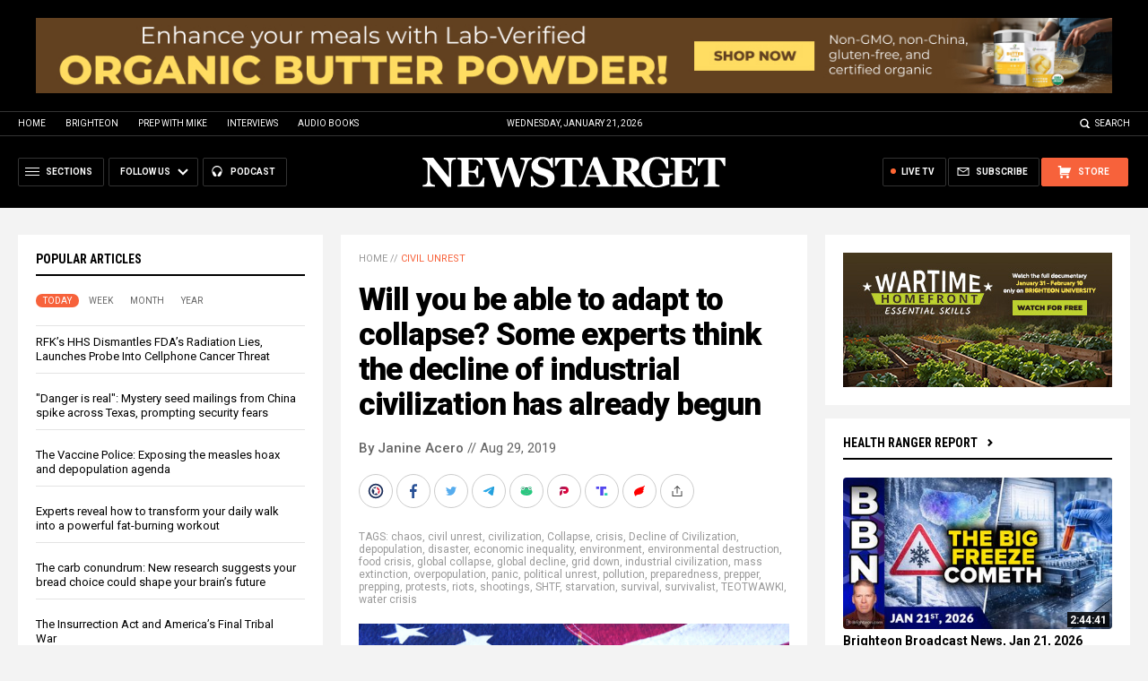

--- FILE ---
content_type: text/html
request_url: https://newstarget.com/2019-08-29-the-decline-of-industrial-civilization-has-already-begun.html
body_size: 16202
content:

<!DOCTYPE HTML PUBLIC "-//W3C//DTD HTML 4.01 Transitional//EN" "//www.w3.org/TR/html4/loose.dtd">
<html lang="en">
<head>
<title>Will you be able to adapt to collapse? Some experts think the decline of industrial civilization has already begun</title>
<meta http-equiv="Content-Type" content="text/html; charset=utf-8">
<meta http-equiv="X-UA-Compatible" content="IE=edge">

<meta name="title" content="Will you be able to adapt to collapse? Some experts think the decline of industrial civilization has already begun" />
<meta name="description" content="Wherever you are in the world, the news is about the same things: protests and riots, environmental crises, civilians that express their frustrations on social media, and governments that couldn&#8217;t care less. At this rate, civil and political unrest will soon uproot the global, industrial civilization. Will you be able to adapt to such drastic changes? (h/t [&hellip;]">
<meta name="keywords" content="chaos,civil unrest,civilization,Collapse,crisis,Decline of Civilization,depopulation,disaster,economic inequality,environment,environmental destruction,food crisis,global collapse,global decline,grid down,industrial civilization,mass extinction,overpopulation,panic,political unrest,pollution,preparedness,prepper,prepping,protests,riots,shootings,SHTF,starvation,survival,survivalist,TEOTWAWKI,water crisis">
<meta name="news_keywords" content="chaos,civil unrest,civilization,Collapse,crisis,Decline of Civilization,depopulation,disaster,economic inequality,environment,environmental destruction,food crisis,global collapse,global decline,grid down,industrial civilization,mass extinction,overpopulation,panic,political unrest,pollution,preparedness,prepper,prepping,protests,riots,shootings,SHTF,starvation,survival,survivalist,TEOTWAWKI,water crisis">

<meta http-equiv="Content-Type" content="text/html; charset=UTF-8" />
<meta id="viewport" name="viewport" content="width=device-width, initial-scale=1.0, shrink-to-fit=yes" />
<meta property="article:published_time" content="2019-08-29 09:23:39"/>
<meta property="og:title" content="Will you be able to adapt to collapse? Some experts think the decline of industrial civilization has already begun" />
<meta property="og:type" content="article" />
<meta property="og:url" content="https://www.newstarget.com/2019-08-29-the-decline-of-industrial-civilization-has-already-begun.html" />
<meta property="og:site_name" content="Newstarget.com" />
<meta property="og:description" content="Wherever you are in the world, the news is about the same things: protests and riots, environmental crises, civilians that express their frustrations on social media, and governments that couldn&#8217;t care less. At this rate, civil and political unrest will soon uproot the global, industrial civilization. Will you be able to adapt to such drastic changes? (h/t [&hellip;]" />
<meta property="og:image" content="https://www.newstarget.com/wp-content/uploads/sites/43/2019/08/Riot-Mob-America-Washington.jpg"/>

<meta name="twitter:card" content="summary_large_image" />
<meta name="twitter:title" content="Will you be able to adapt to collapse? Some experts think the decline of industrial civilization has already begun">
<meta name="twitter:description" content="Wherever you are in the world, the news is about the same things: protests and riots, environmental crises, civilians that express their frustrations on social media, and governments that couldn&#8217;t care less. At this rate, civil and political unrest will soon uproot the global, industrial civilization. Will you be able to adapt to such drastic changes? (h/t [&hellip;]">
<meta name="twitter:url" content="https://www.newstarget.com/2019-08-29-the-decline-of-industrial-civilization-has-already-begun.html" />
<meta name="twitter:image" content="https://www.newstarget.com/wp-content/uploads/sites/43/2019/08/Riot-Mob-America-Washington.jpg">

<!-- ///////////////////////////////////////////////////////////////////////////// -->

<meta name="viewport" content="width=device-width, initial-scale=1.0, maximum-scale=3.0, shrink-to-fit=yes">

<link rel="preconnect" href="https://fonts.googleapis.com">
<link rel="preconnect" href="https://fonts.gstatic.com" crossorigin>
<link href="https://fonts.googleapis.com/css2?family=Martel:wght@300;400;700;900&family=Roboto:wght@300;400;500;700;900&family=Roboto+Condensed:wght@300;400;700&display=swap" rel="stylesheet">

<script src="https://code.jquery.com/jquery-latest.js"></script>
<script async src="https://static.addtoany.com/menu/page.js"></script>

<!-- ///////////////////////////////////////////////////////////////////////////// -->

<link href="wp-content/themes/Newstarget2022/CSS/Main.css" rel="stylesheet" type="text/css">
<script src="wp-content/themes/Newstarget2022/Javascripts/Pageload.js"></script>

<!-- ///////////////////////////////////////////////////////////////////////////// -->

<script 
  type="text/javascript" 
  src="https://comments.brighteon.com/embed.js" 
  data-schnack-target="#comments"
  data-schnack-partial-reply="Reply" 
  defer
>
</script>
<script type="text/javascript">
  const script = document.querySelector('script[data-schnack-target]')
  script.dataset.embedUrl = document.location.pathname
</script>

<link rel="shortcut icon" type="image/x-icon" href="Images/favicon.ico">
<link rel="icon" type="image/x-icon" href="Images/favicon.ico">

<link rel="icon" type="image/png" sizes="16x16" href="Images/favicon-16.png">
<link rel="icon" type="image/png" sizes="32x32" href="Images/favicon-32.png">
<link rel="icon" type="image/png" sizes="48x48" href="Images/favicon-48.png">
<link rel="icon" type="image/png" sizes="192x192" href="Images/favicon-192.png">

<link rel="apple-touch-icon" type="image/png" sizes="167x167" href="Images/AppleTouch-167.png">
<link rel="apple-touch-icon" type="image/png" sizes="180x180" href="Images/AppleTouch-180.png">
<link rel="apple-touch-icon" type="image/png" sizes="192x192" href="Images/AppleTouch-192.png">

<!-- ///////////////////////////////////////////////////////////////////////////// -->

<link rel="manifest" href="NewsTarget.json">
<meta name="application-name" content="NewsTarget">

<meta name="apple-mobile-web-app-capable" content="yes">
<meta name="apple-mobile-web-app-title" content="NewsTarget">
<meta name="apple-mobile-web-app-status-bar-style" content="#002D20">
<meta name="apple-touch-fullscreen" content="yes">
<meta name="mobile-web-app-capable" content="yes">
<meta name="msapplication-TileColor" content="#002D20">

<link rel="apple-touch-startup-image" media="(device-width: 414px) and (device-height: 896px) and (-webkit-device-pixel-ratio: 3)" href="Images/apple-launch-1242x2688.png"> 
<link rel="apple-touch-startup-image" media="(device-width: 414px) and (device-height: 896px) and (-webkit-device-pixel-ratio: 2)" href="Images/apple-launch-828x1792.png"> 
<link rel="apple-touch-startup-image" media="(device-width: 375px) and (device-height: 812px) and (-webkit-device-pixel-ratio: 3)" href="Images/apple-launch-1125x2436.png"> 
<link rel="apple-touch-startup-image" media="(device-width: 414px) and (device-height: 736px) and (-webkit-device-pixel-ratio: 3)" href="Images/apple-launch-1242x2208.png"> 
<link rel="apple-touch-startup-image" media="(device-width: 375px) and (device-height: 667px) and (-webkit-device-pixel-ratio: 2)" href="Images/apple-launch-750x1334.png">  
<link rel="apple-touch-startup-image" media="(device-width: 1024px) and (device-height: 1366px) and (-webkit-device-pixel-ratio: 2)" href="Images/apple-launch-2048x2732.png"> 
<link rel="apple-touch-startup-image" media="(device-width: 834px) and (device-height: 1194px) and (-webkit-device-pixel-ratio: 2)" href="Images/apple-launch-1668x2388.png"> 
<link rel="apple-touch-startup-image" media="(device-width: 834px) and (device-height: 1112px) and (-webkit-device-pixel-ratio: 2)" href="Images/apple-launch-1668x2224.png"> 
<link rel="apple-touch-startup-image" media="(device-width: 768px) and (device-height: 1024px) and (-webkit-device-pixel-ratio: 2)" href="Images/apple-launch-1536x2048.png">
<link href="/ARF/Promos-Site.css" rel="stylesheet" type="text/css">

<script src="/ARF/Promos-Site.js"></script>
<script src="/ARF/Hanna.js"></script>

<!-- <script src="https://www.webseed.com/javascripts/messagebar.js"></script> -->


<!-- <script src="https://www.webseed.com/javascripts/messagebar.js"></script> -->


<!-- ///////////////////////////////////////////////////////////////////////////// -->


<!-- ///////////////////////////////////////////////////////////////////////////// -->

</head>
<body>

<!-- ////////////////////////////////////////////////////////////////////////// -->

<div id="Page">

<!-- ////////////////////////////////////////////////////////////////////////// -->




<div class="Section NoSelect" id="PromoTopFeatured">
<div class="Content">

<div id="PromoTopFeaturedA">

<hr class="Marker" id="Marker9">

</div>

<div id="PromoTopFeaturedB">

<hr class="Marker" id="Marker10">

</div>

</div>
</div>


<!-- ///////////////////////////////////////////////////////// -->


<div id="StickyBar">

<div class="Section NoSelect" id="TopLinks">
<div class="Content">
<div class="Table">

<div class="Col" id="TopLinksLeft">
<a href="/">Home</a>
<a href="//www.brighteon.com" target="_blank">Brighteon</a>
<a href="//www.prepwithmike.com" target="_blank">Prep with Mike</a>
<a href="//signup.naturalnews.com/brighteon-conversations-exclusive-access" target="_blank">Interviews</a>
<a href="//audiobooks.naturalnews.com" target="_blank">Audio Books</a>
</div>

<div class="Col" id="TopLinksCenter"></div>

<div class="Col" id="TopLinksRight">
<a href="javascript: SearchToggle();" id="SearchLink" class="">Search</a>
</div>

</div>
</div>
</div>

<div class="Section" id="SearchBar">
<div class="Content">

<form name="SearchForm" class="SearchForm" method="GET" action="/search.asp">
<div class="SearchTable">
<div class="SearchCol SearchLeft"><input name="query" class="query" type="text" placeholder="What are you searching for?" value=""></div>
<div class="SearchCol SearchClear" title="Clear"></div>
<div class="SearchCol SearchRight" title="Search"></div>
</div>
</form>

</div>
</div>

</div>


<!-- ///////////////////////////////////////////////////////// -->

<div class="Section NoSelect" id="Header">
<div class="Content">
<div class="Table">

<div class="Col" id="HeaderLeft">

<div class="HeaderButtons">
<div class="Button IconMenuBack" id="ButtonBack"></div>
<div class="Button IconMenu" id="ButtonSections"><span>Sections</span></div>
<div class="Nav">
<div class="Button IconArrowDown" id="ButtonFollow"><span>Follow Us</span></div>
<div class="NavMenu">
<div class="SocialLinks"></div>
</div>
</div>
<a href="//www.healthrangerreport.com" target="_blank" class="Button IconPodcast" id="ButtonPodcast"><span>Podcast</span></a>
</div>

</div>

<div class="Col" id="HeaderLogo">
<a href="/"><img src="wp-content/themes/Newstarget2022/Images/Logo-Masthead-White.svg" alt="NewsTarget"></a>
</div>

<div class="Col" id="HeaderRight">

<div class="HeaderButtons">
<a href="//www.healthrangerstore.com/?rfsn=5515150.1f8c65&utm_source=HR_Affiliate&utm_campaign=84057&utm_affiliate=5515150" target="_blank" class="Button IconCart" id="ButtonStore"><span>Store</span></a>
<a href="/subscribe" class="Button IconSubscribe" id="ButtonSubscribe"><span>Subscribe</span></a>
<a href="//www.brighteon.tv/livetv" target="_blank" class="Button IconLive" id="ButtonLiveTV"><span>Live TV</span></a>
</div>

</div>

</div>
</div>
</div>

<!-- ////////////////////////////////////////////////////////////////////////// -->

<div class="Section">
<div class="Content">
<div class="MainTable">

<!-- =================== -->

<div class="MainLeft">
<div class="MainSidebar SidebarLeft">

<div id="Index03">


<div class="Widget">
<div class="ArticleBox" id="PopularHome">
<div class="ArticleBoxTop">
<div class="SectionHead">Popular Articles</div>

<script>
 populararticles = 25;
</script>
<script src="https://alternativenews.com/wppopulararticles/js_newthemes/newstarget.com_day2.js"></script>
<script src="https://alternativenews.com/wppopulararticles/js_newthemes/newstarget.com_week2.js"></script>
<script src="https://alternativenews.com/wppopulararticles/js_newthemes/newstarget.com_month2.js"></script>
<script src="https://alternativenews.com/wppopulararticles/js_newthemes/newstarget.com_year2.js"></script>

<div class="ArticleTabs NoSelect">
<span class="TabVisible">Today</span>
<span>Week</span>
<span>Month</span>
<span>Year</span>
</div>

</div>
<div class="ArticleBoxScroll">

<div id="PopularPosts_Day" class="Widget HeadlineOnly PopularVisible">

</div>

<div class="Widget HeadlineOnly">

<div id="PopularPosts_Week" class="Posts">

</div>

</div>

<div class="Widget HeadlineOnly">

<div id="PopularPosts_Month" class="Posts">

</div>

</div>

<div class="Widget HeadlineOnly">

<div id="PopularPosts_Year" class="Posts">

</div>

</div>


</div>

</div>

<div class="Actions">
<a href="all-posts" class="Button ButtonSecondary">See More Popular Articles</a>
</div>

</div>


<div class="Widget">
<hr class="Marker" id="Marker5">
</div><!-- -->


</div>

<div id="Index08">
<div class="Widget">
<hr class="Marker" id="Marker6">
</div>

</div>

</div>
</div>

<!-- =================== -->

<div class="MainRight">
<div class="MainSidebar SidebarRight">
<div id="Index05">
<div class="Widget">
<hr class="Marker" id="Marker2">
</div><div class="Widget VideoStack">
<div class="SectionHead"><a href="https://www.brighteon.com/channels/hrreport" target="_blank" class="SectionLink">Health Ranger Report</a>
</div>

<div class="VideoPosts">
<div class="VideoPost">
<div class="VideoPhoto"><a href="https://www.brighteon.com/7501526a-9c5a-4e3b-a375-b1dd715df491" target="_blank"><img src="https://photos.brighteon.com/file/brighteon-thumbnails/thumbnail/3c3b9e82-ad83-4ce7-81bd-31c099e098c0" alt="Video"><span class="VideoDuration NoSelect">2:44:41</span></a></div>
<div class="VideoText">
<div class="VideoHeadline"><a href="https://www.brighteon.com/7501526a-9c5a-4e3b-a375-b1dd715df491" target="_blank">Brighteon Broadcast News, Jan 21, 2026  Dioxin Testing Milestone as the BIG FREEZE Threatens to ICE America</a></div>
</div>
</div><div class="VideoPost">
<div class="VideoPhoto"><a href="https://www.brighteon.com/d917b1e3-99ac-44da-995b-5eef4f5502dd" target="_blank"><img src="https://photos.brighteon.com/file/brighteon-thumbnails/thumbnail/ce3a0c68-5a5b-4c98-bf80-fcaff96d6523" alt="Video"><span class="VideoDuration NoSelect">2:05</span></a></div>
<div class="VideoText">
<div class="VideoHeadline"><a href="https://www.brighteon.com/d917b1e3-99ac-44da-995b-5eef4f5502dd" target="_blank">Health Ranger's Lab Now Detecting DIOXINS at 10 Parts Per TRILLION</a></div>
</div>
</div><div class="VideoPost">
<div class="VideoPhoto"><a href="https://www.brighteon.com/dbd3c498-8861-49d2-af5a-f1e8f435f13b" target="_blank"><img src="https://photos.brighteon.com/file/brighteon-thumbnails/thumbnail/ee3642f0-9c14-4d11-b885-1563e9ddcfed" alt="Video"><span class="VideoDuration NoSelect">2:32</span></a></div>
<div class="VideoText">
<div class="VideoHeadline"><a href="https://www.brighteon.com/dbd3c498-8861-49d2-af5a-f1e8f435f13b" target="_blank">Pine Needle CURES Grow Wild Right Next to Oblivious 'Sick Care' Hospitals</a></div>
</div>
</div><div class="VideoPost">
<div class="VideoPhoto"><a href="https://www.brighteon.com/9663c928-298c-43e7-b13e-d82dd8b58dc1" target="_blank"><img src="https://photos.brighteon.com/file/brighteon-thumbnails/thumbnail/d9dcb00a-9e5f-4e1a-a56b-e91b8b3d9910" alt="Video"><span class="VideoDuration NoSelect">16:39</span></a></div>
<div class="VideoText">
<div class="VideoHeadline"><a href="https://www.brighteon.com/9663c928-298c-43e7-b13e-d82dd8b58dc1" target="_blank">How to Survive the BIG FREEZE that's Hitting North America</a></div>
</div>
</div><div class="VideoPost">
<div class="VideoPhoto"><a href="https://www.brighteon.com/007a9d80-30d6-4dec-b58d-99babbd9e0a0" target="_blank"><img src="https://photos.brighteon.com/file/brighteon-thumbnails/thumbnail/f7647889-3fb1-4316-8eef-ff4a9be8ebfe" alt="Video"><span class="VideoDuration NoSelect">17:26</span></a></div>
<div class="VideoText">
<div class="VideoHeadline"><a href="https://www.brighteon.com/007a9d80-30d6-4dec-b58d-99babbd9e0a0" target="_blank">How I Cloned My Brain Into an Article Writing AI Breakthrough</a></div>
</div>
</div><div class="VideoPost">
<div class="VideoPhoto"><a href="https://www.brighteon.com/507f40cf-fa42-4cec-8e41-e7ed2ff54041" target="_blank"><img src="https://photos.brighteon.com/file/brighteon-thumbnails/thumbnail/59d2a343-b0d5-48d9-8f9d-774a281dac55" alt="Video"><span class="VideoDuration NoSelect">1:40:40</span></a></div>
<div class="VideoText">
<div class="VideoHeadline"><a href="https://www.brighteon.com/507f40cf-fa42-4cec-8e41-e7ed2ff54041" target="_blank">Dr.Roger McFillin & Tracy Thurman Expose the Psychiatric Drug Complex and the War on the Human Soul</a></div>
</div>
</div><div class="VideoPost">
<div class="VideoPhoto"><a href="https://www.brighteon.com/94d83a05-5c1e-4032-8ddb-e9b377ff8129" target="_blank"><img src="https://photos.brighteon.com/file/brighteon-thumbnails/thumbnail/433de0c5-840d-493a-ad87-ffb348300040" alt="Video"><span class="VideoDuration NoSelect">2:33:55</span></a></div>
<div class="VideoText">
<div class="VideoHeadline"><a href="https://www.brighteon.com/94d83a05-5c1e-4032-8ddb-e9b377ff8129" target="_blank">Brighteon Broadcast News, Jan 20, 2026  Western Europe to Fight a TWO-FRONT War Against the USA and Russia</a></div>
</div>
</div>
</div>

</div>

</div>

<div id="Index06">
<div class="Widget">
<hr class="Marker" id="Marker12">
</div>
</div>
</div>
</div>

<!-- =================== -->

<div class="MainCenter">

<div class="Widget" id="Breadcrumbs">
<a href="">Home</a> // <a href="category/civil-unrest-cat">Civil Unrest</a>
</div>

<div class="Widget" id="Title">
Will you be able to adapt to collapse? Some experts think the decline of industrial civilization has already begun</div>

<div class="Widget" id="AuthorInfo">
<a href="author/janineacero">By Janine Acero</a> // Aug 29, 2019</div>

<!-- share -->

<div class="Widget NoSelect" style="margin-bottom: 0px;">
<div id="ShareRow">

<a href="javascript: ShareWindowOpen('BrighteonSocial');" class="ShareIcon ShareBrighteonSocial" title="Share on Brighteon.Social"><span></span></a>
<a href="javascript: ShareWindowOpen('Facebook');" class="ShareIcon ShareFacebook" title="Share on Facebook"><span></span></a>
<a href="javascript: ShareWindowOpen('Twitter');" class="ShareIcon ShareTwitter" title="Share on Twitter"><span></span></a>
<a href="javascript: ShareWindowOpen('Telegram');" class="ShareIcon ShareTelegram" title="Share on Telegram"><span></span></a>
<a href="javascript: ShareWindowOpen('Gab');" class="ShareIcon ShareGAB" title="Share on GAB"><span></span></a>
<a href="javascript: ShareWindowOpen('Parler');" class="ShareIcon ShareParler" title="Share on Parler"><span></span></a>
<a href="javascript: ShareWindowOpen('TruthSocial');" class="ShareIcon ShareTruthSocial" title="Share on Truth.Social"><span></span></a>
<a href="javascript: ShareWindowOpen('Gettr');" class="ShareIcon ShareGettr" title="Share on Gettr"><span></span></a>

<a href="javascript: ShareMenuOpen();" class="ShareIcon ShareMore" title="More Share Options"><span></span></a>

</div>
</div>

<!-- end share-->

<div class="Widget" id="AuthorTags">
TAGS: <a href="tag/chaos" rel="tag">chaos</a>, <a href="tag/civil-unrest" rel="tag">civil unrest</a>, <a href="tag/civilization" rel="tag">civilization</a>, <a href="tag/collapse-tag" rel="tag">Collapse</a>, <a href="tag/crisis" rel="tag">crisis</a>, <a href="tag/decline-of-civilization" rel="tag">Decline of Civilization</a>, <a href="tag/depopulation" rel="tag">depopulation</a>, <a href="tag/disaster" rel="tag">disaster</a>, <a href="tag/economic-inequality" rel="tag">economic inequality</a>, <a href="tag/environment" rel="tag">environment</a>, <a href="tag/environmental-destruction" rel="tag">environmental destruction</a>, <a href="tag/food-crisis" rel="tag">food crisis</a>, <a href="tag/global-collapse" rel="tag">global collapse</a>, <a href="tag/global-decline" rel="tag">global decline</a>, <a href="tag/grid-down" rel="tag">grid down</a>, <a href="tag/industrial-civilization" rel="tag">industrial civilization</a>, <a href="tag/mass-extinction" rel="tag">mass extinction</a>, <a href="tag/overpopulation" rel="tag">overpopulation</a>, <a href="tag/panic" rel="tag">panic</a>, <a href="tag/political-unrest" rel="tag">political unrest</a>, <a href="tag/pollution" rel="tag">pollution</a>, <a href="tag/preparedness" rel="tag">preparedness</a>, <a href="tag/prepper" rel="tag">prepper</a>, <a href="tag/prepping-tag" rel="tag">prepping</a>, <a href="tag/protests" rel="tag">protests</a>, <a href="tag/riots" rel="tag">riots</a>, <a href="tag/shootings" rel="tag">shootings</a>, <a href="tag/shtf" rel="tag">SHTF</a>, <a href="tag/starvation" rel="tag">starvation</a>, <a href="tag/survival" rel="tag">survival</a>, <a href="tag/survivalist" rel="tag">survivalist</a>, <a href="tag/teotwawki" rel="tag">TEOTWAWKI</a>, <a href="tag/water-crisis" rel="tag">water crisis</a></div>

<div class="Widget" id="FeaturedMedia">
<img src="wp-content/uploads/sites/43/2019/08/Riot-Mob-America-Washington.jpg">
</div>

<div class="Widget" id="Article">
<hr class="Marker" id="Marker1">



Wherever you are in the world, the news is about the same things: protests and riots, environmental crises, civilians that express their frustrations on social media, and governments that couldn't care less. At this rate, civil and political unrest will soon uproot the global, industrial civilization. Will you be able to adapt to such drastic changes? (h/t to <a href="https://survivalskills.guide/responding-to-collapse-adaptation-and-resilience-amidst-the-decline-of-civilization/">SurvivalSkills.guide</a>)<p><a href="https://www.brighteon.tv" target="_blank"><img src="https://www.naturalnews.com/images/BrighteonTV-WatchLiveShows.jpg" alt="Brighteon.TV" /></a><p><h2>To know what the future looks like, look to the past</h2><p>Experts insist that the decline of industrial civilization has already begun, and its signs all echo the events that happened in the past, albeit with some differences.<p><p>Notice how every single civilization and empire in the past had collapsed – Chinese, Egyptians, Incas, Greeks, Mayans, Mongols, and Romans? These civilizations showed common "symptoms" or trends during their decline: the destruction of the natural world, depletion of crucial resources (water, fertile soil, forests, etc.), famine, overpopulation, <a href="https://offgridsurvival.com/prepare/">financial crisis</a>, inequality, social and political unrest, invasion or war, and disease.<p><p>Sound familiar? Indeed, these things are already happening today, and at an alarming rate. Our global industrial system currently has no room for expansion, the natural world is in crisis, and the logistics that keep our civilization running are now so complex that they are more fragile than ever.<p><h2>Mega trends that signal the gradual decline of civilization</h2><p>Experts warn that the world is much more likely to experience the effects of industrial collapse gradually rather than in one fell swoop. Different regions may experience different effects. The collapse may not impact everyone at the same time, and people may be affected in different ways depending on their social status.<p><p>The following trends are showing signs of convergence, which would most likely lead to a "snowball" effect – the cascading collapse of systems and whole industries. Isolating one of these converging crises would require huge amounts of effort and coordination to stabilize or reverse even one of them.<p><h3>Pollution (air and water, ocean acidification)</h3><p>Despite ongoing efforts, the <a href="https://www.naturalnews.com/2018-06-08-conservation-of-shoreline-plants-and-seaweed-could-preserve-coral-and-shellfish-habitats.html">oceans become more acidic</a> every year due to pollutants, and rivers become more polluted with human and household waste, industrial waste, and agricultural runoff.<p><p>The skies are not faring any better. The atmosphere becomes more polluted with emissions from transportation, factories, processing plants, and power plants.<p><h3>Environmental destruction (deforestation, habitat loss)</h3><p>As different industries progress and expand, they make drastic changes to the natural world that are proving to be more difficult to reverse as time goes on. The world is losing 18.7 million acres of forests annually – equivalent to 27 soccer fields every minute.<p><p>Natural landscapes are also being over-exploited: woodlots are cleared for agriculture; agricultural lands for suburban development; and suburbs for urban areas.<p><h3>Food and water crises</h3><p>Water demand is increasing every year because of ever-expanding agriculture and oil extraction, which then lead to freshwater supplies and underground aquifers becoming more polluted with agricultural and industrial runoff. Fertilizers leaching nitrates can also make water unsuitable for drinking or irrigation.<p><p>The rapid growth and expansion of agriculture are also contributing to soil degradation, erosion, and salinization from chemical-heavy farming. Despite this, there are <a href="https://www.smithsonianmag.com/smart-news/extinction-threatens-foods-we-eat-180965081/">only a handful of crops</a> being grown to feed the world, which may not be sustainable long-term. Weather events or crop diseases could have a massive impact on yields, leading to crop failure.<p><p>The growing population requires more food, but unlike in the past, when people could move to new land and cultivate new soil to boost food production, today, more than 98 percent of all land suitable for agriculture is either already in use or degraded beyond repair.<p><p>The agricultural stress will result in frequent spikes in food prices and food shortfalls in the poorest countries. In a society <a href="//starvation.news">confronted with starvation</a>, food may very well become a commodity as important as ammunition.<p><h3>Technological escalation (A.I., power grid, cyber warfare)</h3><p>Modern civilization is extremely dependent on complex, fragile technologies like the electric grid and the internet. Few people remember how to function in a world without them. Because of technological escalation, our civilization has grown more and more complex and energy-dependent.<p><p>Automated algorithms are now embedded into things like the stock market, traffic, distribution systems, the power grid, etc. Worse, <a href="//computing.news">the internet and computer systems</a> have become weaponized; cyber warfare and internet propaganda are on the rise. Social media bots and <a href="https://www.newstarget.com/2019-07-11-tech-giants-colluding-to-silence-independent-media-steal-the-2020-election.html">election meddling</a> are just some examples.<p><h3>Overpopulation and economic inequality</h3><p>Until very recently, the world's population has skyrocketed: After the 1900s, human population exploded, courtesy of fossil fuels and synthetic fertilizers. As of 2018, the total global population is at 7.63 billion strong. By 2100, <a href="https://ourworldindata.org/world-population-growth">the U.N. estimates</a> that the population will balloon to 11.18 billion, with 652.28 million consisting of children under the age of five.<p><p>Such a growth rate has disrupted the economic balance, significantly tipping the scales in favor of the wealthiest people in the world.<p><p>Currently, <a href="https://www.theguardian.com/business/2019/jan/21/world-26-richest-people-own-as-much-as-poorest-50-per-cent-oxfam-report">the world’s 26 richest people</a> own as much as the poorest 3,750,000,000 people. So one person owns as much as 144,000,000 people, on average. This is a level of <a href="https://thepreppingguide.com/prepping-financial-collapse/">economic inequality</a> never before seen in history.<p><h3>Sixth mass extinction</h3><p>Industrial civilization has caused a mass extinction crisis with a rate 1,000 times higher than normal. Animal populations have been decimated by 60 percent since 1970.<p><p>“This loss is a direct result of human activity and constitutes a direct threat to human well-being in all regions of the world.” says a <a href="https://www.un.org/sustainabledevelopment/blog/2019/05/nature-decline-unprecedented-report/">U.N. report</a> on the accelerating rate of species extinction.<p><p>These mega trends are already in motion, eroding the very foundations of economies, livelihoods, food security, health and quality of life worldwide. TEOTWAWKI may just be beyond the horizon, so <a href="//preparedness.news">preparing yourself</a>, your family, and your home for collapse is not just important – it has become <em>imperative</em>.<p><p><strong>Sources include:</strong><p><p><a href="https://survivalskills.guide/responding-to-collapse-adaptation-and-resilience-amidst-the-decline-of-civilization/">SurvivalSkills.guide</a><p><p><a href="https://thepreppingguide.com/prepping-financial-collapse/">ThePreppingGuide.com</a><p><p><a href="https://offgridsurvival.com/prepare/">OffGridSurvival.com</a><p><p><a href="https://www.smithsonianmag.com/smart-news/extinction-threatens-foods-we-eat-180965081/">SmithsonianMag.com</a><p><p><a href="https://www.theguardian.com/business/2019/jan/21/world-26-richest-people-own-as-much-as-poorest-50-per-cent-oxfam-report">TheGuardian.com</a><p><p><a href="https://ourworldindata.org/world-population-growth">OurWorldInData.org</a><p><p><a href="https://www.un.org/sustainabledevelopment/blog/2019/05/nature-decline-unprecedented-report/">UN.org</a>
<input id="ArticleID" type="hidden" readonly value="63410">
</div>

<div class="Widget" id="BottomTags">
<div class="SectionHead">Related Topics</div>
<a href="tag/chaos" rel="tag">chaos</a> <a href="tag/civil-unrest" rel="tag">civil unrest</a> <a href="tag/civilization" rel="tag">civilization</a> <a href="tag/collapse-tag" rel="tag">Collapse</a> <a href="tag/crisis" rel="tag">crisis</a> <a href="tag/decline-of-civilization" rel="tag">Decline of Civilization</a> <a href="tag/depopulation" rel="tag">depopulation</a> <a href="tag/disaster" rel="tag">disaster</a> <a href="tag/economic-inequality" rel="tag">economic inequality</a> <a href="tag/environment" rel="tag">environment</a> <a href="tag/environmental-destruction" rel="tag">environmental destruction</a> <a href="tag/food-crisis" rel="tag">food crisis</a> <a href="tag/global-collapse" rel="tag">global collapse</a> <a href="tag/global-decline" rel="tag">global decline</a> <a href="tag/grid-down" rel="tag">grid down</a> <a href="tag/industrial-civilization" rel="tag">industrial civilization</a> <a href="tag/mass-extinction" rel="tag">mass extinction</a> <a href="tag/overpopulation" rel="tag">overpopulation</a> <a href="tag/panic" rel="tag">panic</a> <a href="tag/political-unrest" rel="tag">political unrest</a> <a href="tag/pollution" rel="tag">pollution</a> <a href="tag/preparedness" rel="tag">preparedness</a> <a href="tag/prepper" rel="tag">prepper</a> <a href="tag/prepping-tag" rel="tag">prepping</a> <a href="tag/protests" rel="tag">protests</a> <a href="tag/riots" rel="tag">riots</a> <a href="tag/shootings" rel="tag">shootings</a> <a href="tag/shtf" rel="tag">SHTF</a> <a href="tag/starvation" rel="tag">starvation</a> <a href="tag/survival" rel="tag">survival</a> <a href="tag/survivalist" rel="tag">survivalist</a> <a href="tag/teotwawki" rel="tag">TEOTWAWKI</a> <a href="tag/water-crisis" rel="tag">water crisis</a></div>

<div class="Widget">
<hr class="Marker" id="Marker3">
</div>



<div class="Widget PhotoLeft ArticleLatestNews">
<div class="SectionHead">Latest News</div>
<div class="Posts">

<!-- =================== -->

<div class="Post">
<div class="Photo"><a href="2023-05-23-pfizer-covid-injections-dna-contamination-cancer-sv40.html"><img src="wp-content/uploads/sites/43/2023/05/Covid-19-Coronavirus-Pfizer-Syringe-Vaccine-Vial.jpg"></a></div>
<div class="Text">
<div class="Date">05/23/2023 / By Ethan Huff</div>
<div class="Headline"><a href="2023-05-23-pfizer-covid-injections-dna-contamination-cancer-sv40.html">Pfizer&#8217;s covid injections contain DNA contamination, cancer-causing SV40</a></div>
</div>
</div>
<div class="Post">
<div class="Photo"><a href="2023-05-23-how-obama-regime-plotted-destroy-trumps-presidency.html"><img src="wp-content/uploads/sites/43/2023/05/mueller-comey-obama.jpg"></a></div>
<div class="Text">
<div class="Date">05/23/2023 / By JD Heyes</div>
<div class="Headline"><a href="2023-05-23-how-obama-regime-plotted-destroy-trumps-presidency.html">Here&#8217;s how the Obama regime was in on the plot to destroy Trump&#8217;s presidency with the phony &#8216;Russiagate&#8217; probe</a></div>
</div>
</div>
<div class="Post">
<div class="Photo"><a href="2023-05-23-senators-provided-satellite-phones-potential-political-violence.html"><img src="wp-content/uploads/sites/43/2023/05/Riot-Mob-America-Washington.jpg"></a></div>
<div class="Text">
<div class="Date">05/23/2023 / By JD Heyes</div>
<div class="Headline"><a href="2023-05-23-senators-provided-satellite-phones-potential-political-violence.html">U.S. senators being provided with satellite phones as threats of internal strife and potential political violence rise</a></div>
</div>
</div>
<div class="Post">
<div class="Photo"><a href="2023-05-23-central-wisconsin-fighting-back-wind-turbine-takeover.html"><img src="wp-content/uploads/sites/43/2023/05/14726-a-wind-turbine-in-a-field-pv.jpg"></a></div>
<div class="Text">
<div class="Date">05/23/2023 / By Ethan Huff</div>
<div class="Headline"><a href="2023-05-23-central-wisconsin-fighting-back-wind-turbine-takeover.html">Central Wisconsin communities fighting back against wind turbine industry takeover</a></div>
</div>
</div>
<div class="Post">
<div class="Photo"><a href="2023-05-23-white-male-workers-purged-anheuser-busch-bud-lite.html"><img src="wp-content/uploads/sites/43/2023/05/Friends-Pub-Alcohol-Beer.jpg"></a></div>
<div class="Text">
<div class="Date">05/23/2023 / By Ethan Huff</div>
<div class="Headline"><a href="2023-05-23-white-male-workers-purged-anheuser-busch-bud-lite.html">White male workers to be purged from Anheuser-Busch, parent company of trans-celebrating Bud Light</a></div>
</div>
</div>
<div class="Post">
<div class="Photo"><a href="2023-05-23-renz-calls-investigation-hospital-murders-covid-pandemic.html"><img src="wp-content/uploads/sites/43/2023/05/Coronavirus-Woman-Hospital-Doctors-Respirator.jpg"></a></div>
<div class="Text">
<div class="Date">05/23/2023 / By Kevin Hughes</div>
<div class="Headline"><a href="2023-05-23-renz-calls-investigation-hospital-murders-covid-pandemic.html">Tom Renz calls for investigation of HOSPITAL MURDERS during COVID-19 pandemic – Brighteon.TV</a></div>
</div>
</div>


<!-- =================== -->

</div>
</div>

<div class="Widget">

<div id="comments"></div>

</div>

<div class="Widget">
<hr class="Marker" id="Marker4">
</div>



<div class="Widget PhotoLeft ArticleLatestNews">
<div class="SectionHead">Related News</div>
<div class="Posts">

<!-- =================== -->
<div class="Post">
<div class="Photo"><a href="2023-05-23-senators-provided-satellite-phones-potential-political-violence.html"><img src="wp-content/uploads/sites/43/2023/05/Riot-Mob-America-Washington.jpg"></a></div>
<div class="Text">
<div class="Date">05/23/2023 / By JD Heyes</div>
<div class="Headline"><a href="2023-05-23-senators-provided-satellite-phones-potential-political-violence.html">U.S. senators being provided with satellite phones as threats of internal strife and potential political violence rise</a></div>
</div>
</div>
<div class="Post">
<div class="Photo"><a href="2023-05-22-layoffs-announced-walmarts-drone-delivery-partner.html"><img src="wp-content/uploads/sites/43/2023/05/Drone-Delivery-Robot-Deliver-Box-City-Cargo.jpg"></a></div>
<div class="Text">
<div class="Date">05/22/2023 / By Cassie B.</div>
<div class="Headline"><a href="2023-05-22-layoffs-announced-walmarts-drone-delivery-partner.html">Job APOCALYPSE continues: Layoffs announced at Walmart’s drone delivery partner</a></div>
</div>
</div>
<div class="Post">
<div class="Photo"><a href="2023-05-22-usps-halts-mail-98118-zip-code-seattle.html"><img src="wp-content/uploads/sites/43/2023/05/seattle-city-skyline.jpg"></a></div>
<div class="Text">
<div class="Date">05/22/2023 / By Ethan Huff</div>
<div class="Headline"><a href="2023-05-22-usps-halts-mail-98118-zip-code-seattle.html">USPS halts mail deliveries to 98118 zip code in Seattle due to out-of-control crime</a></div>
</div>
</div>
<div class="Post">
<div class="Photo"><a href="2023-05-22-pentagon-admits-acccounting-error-in-ukraine-aid.html"><img src="wp-content/uploads/sites/43/2023/05/pentagon-aerial-defense.jpg"></a></div>
<div class="Text">
<div class="Date">05/22/2023 / By Ramon Tomey</div>
<div class="Headline"><a href="2023-05-22-pentagon-admits-acccounting-error-in-ukraine-aid.html">Pentagon admits to $3B &#8220;accounting error&#8221; in Ukraine aid, which means more goodies for Zelensky</a></div>
</div>
</div>
<div class="Post">
<div class="Photo"><a href="2023-05-22-hungary-blocks-eu-military-aid-for-ukraine.html"><img src="wp-content/uploads/sites/43/2023/05/Ukraine-War-Airplane-Bombs-Nukes.jpg"></a></div>
<div class="Text">
<div class="Date">05/22/2023 / By Arsenio Toledo</div>
<div class="Headline"><a href="2023-05-22-hungary-blocks-eu-military-aid-for-ukraine.html">Hungary BLOCKS EU military aid for Ukraine after Kyiv blacklisted Hungarian bank for keeping Russian branches open</a></div>
</div>
</div>
<div class="Post">
<div class="Photo"><a href="2023-05-22-east-palestine-residents-told-trains-contained-liquor.html"><img src="wp-content/uploads/sites/43/2023/05/Concept-technogenic-disaster-4.jpeg"></a></div>
<div class="Text">
<div class="Date">05/22/2023 / By Ramon Tomey</div>
<div class="Headline"><a href="2023-05-22-east-palestine-residents-told-trains-contained-liquor.html">DANGEROUS LIES: East Palestine, Ohio residents initially told that derailed train contained only malt liquor</a></div>
</div>
</div>
<div class="Post">
<div class="Photo"><a href="2023-05-22-heavy-skyscrapers-causing-nyc-to-sink.html"><img src="wp-content/uploads/sites/43/2023/05/New-York-City-Sunset.jpg"></a></div>
<div class="Text">
<div class="Date">05/22/2023 / By Belle Carter</div>
<div class="Headline"><a href="2023-05-22-heavy-skyscrapers-causing-nyc-to-sink.html">Heavy skyscrapers causing New York City to sink, geologists warn</a></div>
</div>
</div>

<!-- =================== -->

</div>
</div>


<div class="Widget" id="BottomActions">

<div class="ActionHeadline">Take Action:</div>
<div class="ActionInfo">Support NewsTarget by linking to this article from your website.</div>
<div class="ActionSubhead">Permalink to this article:</div>
<div class="ActionForm">
<div class="ActionInput"><input type="text" id="Permalink" value="" readonly class="AutoSelect"></div>
<div class="ActionCopy" title="Copy Permalink">Copy</div>
</div>
<div class="ActionSubhead">Embed article link:</div>
<div class="ActionForm">
<div class="ActionInput"><input type="text" id="ArticleLink" value="" readonly class="AutoSelect"></div>
<div class="ActionCopy" title="Copy Embed Link">Copy</div>
</div>
<div class="ActionSubhead">Reprinting this article:</div>

<div class="ActionText">Non-commercial use is permitted with credit to NewsTarget.com (including a clickable link).<br><a href="contactus" target="_blank">Please contact us for more information.</a></div>

</div>


</div>

<!-- =================== -->

</div>
</div>
</div>

<!-- ////////////////////////////////////////////////////////////////////////// -->




<div class="Section" id="FooterTable">
<div class="Content">
<div class="Table">

<!-- =================== -->

<div class="Col" id="FooterNewsletter">

<div class="FooterHead">Free Email Alerts</div>
<div class="FooterText">Get independent news alerts on natural cures, food lab tests, cannabis medicine, science, robotics, drones, privacy and more.</div>
<div class="FooterForm">
<form method="POST" action="https://healthrangerstore.activehosted.com/proc.php" target="_blank" id="_form_94_" novalidate >

<div class="FormTable">
<div class="FormCol FormInput"><input type="text" name="email" placeholder="Enter Your Email Address" required /></div>
<div class="FormCol FormSubmit"><button id="_form_94_submit" type="submit" title="Continue" class="ButtonIcon"><span class="Icon IconRight"></span></button></div>
</div>

<input type="hidden" name="u" value="94" />
<input type="hidden" name="f" value="94" />
<input type="hidden" name="s" />
<input type="hidden" name="c" value="0" />
<input type="hidden" name="m" value="0" />
<input type="hidden" name="act" value="sub" />
<input type="hidden" name="v" value="2" />
</form>

<script type="text/javascript">
window.cfields = [];
window._show_thank_you = function(id, message, trackcmp_url) {
  var form = document.getElementById('_form_' + id + '_'), thank_you = form.querySelector('._form-thank-you');
  form.querySelector('._form-content').style.display = 'none';
  thank_you.innerHTML = message;
  thank_you.style.display = 'block';
  if (typeof(trackcmp_url) != 'undefined' && trackcmp_url) {
    // Site tracking URL to use after inline form submission.
    _load_script(trackcmp_url);
  }
  if (typeof window._form_callback !== 'undefined') window._form_callback(id);
};
window._show_error = function(id, message, html) {
  var form = document.getElementById('_form_' + id + '_'), err = document.createElement('div'), button = form.querySelector('button'), old_error = form.querySelector('._form_error');
  if (old_error) old_error.parentNode.removeChild(old_error);
  err.innerHTML = message;
  err.className = '_error-inner _form_error _no_arrow';
  var wrapper = document.createElement('div');
  wrapper.className = '_form-inner';
  wrapper.appendChild(err);
  button.parentNode.insertBefore(wrapper, button);
  document.querySelector('[id^="_form"][id$="_submit"]').disabled = false;
  if (html) {
    var div = document.createElement('div');
    div.className = '_error-html';
    div.innerHTML = html;
    err.appendChild(div);
  }
};
window._load_script = function(url, callback) {
    var head = document.querySelector('head'), script = document.createElement('script'), r = false;
    script.type = 'text/javascript';
    script.charset = 'utf-8';
    script.src = url;
    if (callback) {
      script.onload = script.onreadystatechange = function() {
      if (!r && (!this.readyState || this.readyState == 'complete')) {
        r = true;
        callback();
        }
      };
    }
    head.appendChild(script);
};
(function() {
  if (window.location.search.search("excludeform") !== -1) return false;
  var getCookie = function(name) {
    var match = document.cookie.match(new RegExp('(^|; )' + name + '=([^;]+)'));
    return match ? match[2] : null;
  }
  var setCookie = function(name, value) {
    var now = new Date();
    var time = now.getTime();
    var expireTime = time + 1000 * 60 * 60 * 24 * 365;
    now.setTime(expireTime);
    document.cookie = name + '=' + value + '; expires=' + now + ';path=/';
  }
      var addEvent = function(element, event, func) {
    if (element.addEventListener) {
      element.addEventListener(event, func);
    } else {
      var oldFunc = element['on' + event];
      element['on' + event] = function() {
        oldFunc.apply(this, arguments);
        func.apply(this, arguments);
      };
    }
  }
  var _removed = false;
  var form_to_submit = document.getElementById('_form_94_');
  var allInputs = form_to_submit.querySelectorAll('input, select, textarea'), tooltips = [], submitted = false;

  var getUrlParam = function(name) {
    var regexStr = '[\?&]' + name + '=([^&#]*)';
    var results = new RegExp(regexStr, 'i').exec(window.location.href);
    return results != undefined ? decodeURIComponent(results[1]) : false;
  };

  for (var i = 0; i < allInputs.length; i++) {
    var regexStr = "field\\[(\\d+)\\]";
    var results = new RegExp(regexStr).exec(allInputs[i].name);
    if (results != undefined) {
      allInputs[i].dataset.name = window.cfields[results[1]];
    } else {
      allInputs[i].dataset.name = allInputs[i].name;
    }
    var fieldVal = getUrlParam(allInputs[i].dataset.name);

    if (fieldVal) {
      if (allInputs[i].type == "radio" || allInputs[i].type == "checkbox") {
        if (allInputs[i].value == fieldVal) {
          allInputs[i].checked = true;
        }
      } else {
        allInputs[i].value = fieldVal;
      }
    }
  }

  var remove_tooltips = function() {
    for (var i = 0; i < tooltips.length; i++) {
      tooltips[i].tip.parentNode.removeChild(tooltips[i].tip);
    }
      tooltips = [];
  };
  var remove_tooltip = function(elem) {
    for (var i = 0; i < tooltips.length; i++) {
      if (tooltips[i].elem === elem) {
        tooltips[i].tip.parentNode.removeChild(tooltips[i].tip);
        tooltips.splice(i, 1);
        return;
      }
    }
  };
  var create_tooltip = function(elem, text) {
    var tooltip = document.createElement('div'), arrow = document.createElement('div'), inner = document.createElement('div'), new_tooltip = {};
    if (elem.type != 'radio' && elem.type != 'checkbox') {
      tooltip.className = '_error';
      arrow.className = '_error-arrow';
      inner.className = '_error-inner';
      inner.innerHTML = text;
      tooltip.appendChild(arrow);
      tooltip.appendChild(inner);
      elem.parentNode.appendChild(tooltip);
    } else {
      tooltip.className = '_error-inner _no_arrow';
      tooltip.innerHTML = text;
      elem.parentNode.insertBefore(tooltip, elem);
      new_tooltip.no_arrow = true;
    }
    new_tooltip.tip = tooltip;
    new_tooltip.elem = elem;
    tooltips.push(new_tooltip);
    return new_tooltip;
  };
  var resize_tooltip = function(tooltip) {
    var rect = tooltip.elem.getBoundingClientRect();
    var doc = document.documentElement, scrollPosition = rect.top - ((window.pageYOffset || doc.scrollTop)  - (doc.clientTop || 0));
    if (scrollPosition < 40) {
      tooltip.tip.className = tooltip.tip.className.replace(/ ?(_above|_below) ?/g, '') + ' _below';
    } else {
      tooltip.tip.className = tooltip.tip.className.replace(/ ?(_above|_below) ?/g, '') + ' _above';
    }
  };
  var resize_tooltips = function() {
    if (_removed) return;
    for (var i = 0; i < tooltips.length; i++) {
      if (!tooltips[i].no_arrow) resize_tooltip(tooltips[i]);
    }
  };
  var validate_field = function(elem, remove) {
    var tooltip = null, value = elem.value, no_error = true;
    remove ? remove_tooltip(elem) : false;
    if (elem.type != 'checkbox') elem.className = elem.className.replace(/ ?_has_error ?/g, '');
    if (elem.getAttribute('required') !== null) {
      if (elem.type == 'radio' || (elem.type == 'checkbox' && /any/.test(elem.className))) {
        var elems = form_to_submit.elements[elem.name];
        if (!(elems instanceof NodeList || elems instanceof HTMLCollection) || elems.length <= 1) {
          no_error = elem.checked;
        }
        else {
          no_error = false;
          for (var i = 0; i < elems.length; i++) {
            if (elems[i].checked) no_error = true;
          }
        }
        if (!no_error) {
          tooltip = create_tooltip(elem, "Please select an option.");
        }
      } else if (elem.type =='checkbox') {
        var elems = form_to_submit.elements[elem.name], found = false, err = [];
        no_error = true;
        for (var i = 0; i < elems.length; i++) {
          if (elems[i].getAttribute('required') === null) continue;
          if (!found && elems[i] !== elem) return true;
          found = true;
          elems[i].className = elems[i].className.replace(/ ?_has_error ?/g, '');
          if (!elems[i].checked) {
            no_error = false;
            elems[i].className = elems[i].className + ' _has_error';
            err.push("Checking %s is required".replace("%s", elems[i].value));
          }
        }
        if (!no_error) {
          tooltip = create_tooltip(elem, err.join('<br/>'));
        }
      } else if (elem.tagName == 'SELECT') {
        var selected = true;
        if (elem.multiple) {
          selected = false;
          for (var i = 0; i < elem.options.length; i++) {
            if (elem.options[i].selected) {
              selected = true;
              break;
            }
          }
        } else {
          for (var i = 0; i < elem.options.length; i++) {
            if (elem.options[i].selected && !elem.options[i].value) {
              selected = false;
            }
          }
        }
        if (!selected) {
          elem.className = elem.className + ' _has_error';
          no_error = false;
          tooltip = create_tooltip(elem, "Please select an option.");
        }
      } else if (value === undefined || value === null || value === '') {
        elem.className = elem.className + ' _has_error';
        no_error = false;
        tooltip = create_tooltip(elem, "Email address required.");
      }
    }
    if (no_error && elem.name == 'email') {
      if (!value.match(/^[\+_a-z0-9-'&=]+(\.[\+_a-z0-9-']+)*@[a-z0-9-]+(\.[a-z0-9-]+)*(\.[a-z]{2,})$/i)) {
        elem.className = elem.className + ' _has_error';
        no_error = false;
        tooltip = create_tooltip(elem, "Enter a valid email address.");
      }
    }
    if (no_error && /date_field/.test(elem.className)) {
      if (!value.match(/^\d\d\d\d-\d\d-\d\d$/)) {
        elem.className = elem.className + ' _has_error';
        no_error = false;
        tooltip = create_tooltip(elem, "Enter a valid date.");
      }
    }
    tooltip ? resize_tooltip(tooltip) : false;
    return no_error;
  };
  var needs_validate = function(el) {
    return el.name == 'email' || el.getAttribute('required') !== null;
  };
  var validate_form = function(e) {
    var err = form_to_submit.querySelector('._form_error'), no_error = true;
    if (!submitted) {
      submitted = true;
      for (var i = 0, len = allInputs.length; i < len; i++) {
        var input = allInputs[i];
        if (needs_validate(input)) {
          if (input.type == 'text') {
            addEvent(input, 'blur', function() {
              this.value = this.value.trim();
              validate_field(this, true);
            });
            addEvent(input, 'input', function() {
              validate_field(this, true);
            });
          } else if (input.type == 'radio' || input.type == 'checkbox') {
            (function(el) {
              var radios = form_to_submit.elements[el.name];
              for (var i = 0; i < radios.length; i++) {
                addEvent(radios[i], 'click', function() {
                  validate_field(el, true);
                });
              }
            })(input);
          } else if (input.tagName == 'SELECT') {
            addEvent(input, 'change', function() {
              validate_field(this, true);
            });
          } else if (input.type == 'textarea'){
            addEvent(input, 'input', function() {
              validate_field(this, true);
            });
          }
        }
      }
    }
    remove_tooltips();
    for (var i = 0, len = allInputs.length; i < len; i++) {
      var elem = allInputs[i];
      if (needs_validate(elem)) {
        if (elem.tagName.toLowerCase() !== "select") {
          elem.value = elem.value.trim();
        }
        validate_field(elem) ? true : no_error = false;
      }
    }
    if (!no_error && e) {
      e.preventDefault();
    }
    resize_tooltips();
    return no_error;
  };
  addEvent(window, 'resize', resize_tooltips);
  addEvent(window, 'scroll', resize_tooltips);
  window._old_serialize = null;
  if (typeof serialize !== 'undefined') window._old_serialize = window.serialize;
  _load_script("//d3rxaij56vjege.cloudfront.net/form-serialize/0.3/serialize.min.js", function() {
    window._form_serialize = window.serialize;
    if (window._old_serialize) window.serialize = window._old_serialize;
  });
  var form_submit = function(e) {
    e.preventDefault();
    if (validate_form()) {
      // use this trick to get the submit button & disable it using plain javascript
      document.querySelector('#_form_94_submit').disabled = true;
            var serialized = _form_serialize(document.getElementById('_form_94_'));
      var err = form_to_submit.querySelector('._form_error');
      err ? err.parentNode.removeChild(err) : false;
      _load_script('https://healthrangerstore.activehosted.com/proc.php?' + serialized + '&jsonp=true');
    }
    return false;
  };
  addEvent(form_to_submit, 'submit', form_submit);
})();

</script>

</div>
<div class="Privacy"><a href="/privacy.html">We respect your privacy</a></div>

</div>

<!-- =================== -->

<div class="Col" id="FooterURLs">


<div class="Table">

<!-- =================== -->

<div class="Col" id="FooterSocial">

<div class="SectionHead">Follow Us</div>
<div class="SocialLinks"></div>

</div>

<!-- =================== -->
 
<div class="Col" id="FooterLinks">

<div class="SectionHead">Links</div>
<a href="/" target="_blank">Home</a>
<a href="/all-posts">All News</a>
<a href="//www.brighteon.com/channels/hrreport" target="_blank">Health Ranger Report</a>
<a href="//www.healthrangerreport.com" target="_blank">Podcast</a>
<a href="//signup.naturalnews.com/brighteon-conversations-exclusive-access" target="_blank">Exclusive Interviews</a>
</div> 

<!-- =================== -->

<div class="Col" id="FooterInfo">

<div class="SectionHead">About Us</div>
<a href="/feedback.html">Contact Us</a>
<a href="/subscribe">Free Email Newsletter</a>
<a href="/privacy.html">Privacy Policy</a>
<a href="//www.healthrangerstore.com/?rfsn=5515310.43f1ba&utm_source=HR_Affiliate&utm_campaign=84057&utm_affiliate=5515310" target="_blank">Health Ranger Store</a>

</div>

<!-- =================== -->

</div>


</div>

<!-- =================== -->

</div>
</div>
</div>



<div class="Section" id="FooterDisclaimer">
<div class="Content">

<p>NewsTarget.com &copy; 2022 All Rights Reserved. All content posted on this site is commentary or opinion and is protected under Free Speech. NewsTarget.com is not responsible for content written by contributing authors. The information on this site is provided for educational and entertainment purposes only. It is not intended as a substitute for professional advice of any kind. NewsTarget.com assumes no responsibility for the use or misuse of this material. Your use of this website indicates your agreement to these terms and those published on this site. All trademarks, registered trademarks and servicemarks mentioned on this site are the property of their respective owners.</p>

</div>
</div>




<!-- ////////////////////////////////////////////////////////////////////////// -->

</div>

<!-- ////////////////////////////////////////////////////////////////////////// -->


<div class="Menu MenuLeft" id="MenuNavigation">
<div class="MenuCell">
<div class="MenuBox">
<div class="MenuClose IconClose ButtonIcon" title="Close"></div>
<div class="MenuOptions" id="MenuNav">

<!-- =================== -->

<div class="Row">

<div class="Col">
<div class="SectionHead">Articles</div>
<a href="Index.html">Home</a>
<a href="all-posts">All News</a>
<a href="category/health-freedom">Health Freedom</a>
<a href="category/second-amendment">Second Amendment</a>
<a href="category/prepping">Prepping</a>
<a href="category/survival">Survival</a>
<a href="category/censorship">Censorship</a>
</div> 

<div class="Col">
<div class="SectionHead">About Us</div>
<a href="//www.healthranger.com" target="_blank">Meet the Health Ranger</a>
<a href="subscribe">Free Email Newsletter</a>
<a href="privacy.html">Privacy Policy</a>
<a href="//www.healthrangerstore.com/?rfsn=5515310.43f1ba&utm_source=HR_Affiliate&utm_campaign=84057&utm_affiliate=5515310" target="_blank">Health Ranger Store</a>
<a href="//brightanswers.ai" target="_blank">BrightAnswers.ai</a>
</div> 

<div class="Col">
<div class="SectionHead">Follow Us</div>
<div class="SocialLinks"></div>
</div>

<div class="Col">
<div class="SectionHead">Recommended Sites</div>
<a href="//www.naturalnews.com" target="_blank">NaturalNews.com</a>
<a href="//www.censored.news" target="_blank">Censored.news</a>
<a href="//www.brighteon.com" target="_blank">Brighteon.com</a>
<a href="//www.brighteonuniversity.com" target="_blank">BrighteonUniversity.com</a>
<a href="//www.brightu.com" target="_blank">BrightU.com</a>
<a href="//brighteon.social" target="_blank">Brighteon.social</a>
<a href="//www.brighteonbooks.com" target="_blank">BrighteonBooks.com</a>
<a href="//www.prepwithMike.com" target="_blank">PrepWithMike.com</a>
<a href="//www.healthrangerreport.com" target="_blank">HealthRangerReport.com</a>
</div>

<div class="Col">
<div class="SectionHead">Media</div>
<a href="//www.brighteon.com/channels/hrreport" target="_blank">Health Ranger Report</a>
<a href="//www.healthrangerreport.com" target="_blank">Podcast</a>
<a href="//signup.naturalnews.com/brighteon-conversations-exclusive-access" target="_blank">Exclusive Interviews</a>
<a href="//www.naturalnews.com/Index-SpecialReports.html" target="_blank">Special Reports</a>
</div>

</div>

<!-- =================== -->

</div>
</div>
</div>
</div>

<!-- =================== -->



<!-- =================== -->


<div class="Menu MenuOverlay" id="ShareBox">
<div class="MenuCell">
<div class="MenuBox">
<div class="MenuClose IconClose ButtonIcon" title="Close"></div>

<div class="MenuTitle">
<div class="MenuHeadline Clamp Clamp1"></div>
<div class="MenuURL Clamp Clamp"></div>
</div>

<!-- =================== -->

<div class="SectionHead">Share on These Platforms</div>

<div class="MenuOptions" id="ShareOptions">

<div class="Row">
<div class="Col"><a href="javascript: ShareWindowOpen('BrighteonSocial');" class="ButtonMenu IconBrighteonSocial" title="Share on Brighteon.social">Brighteon.social</a></div>
<div class="Col"><a href="javascript: ShareBrighteonIO();" class="ButtonMenu IconBrighteonIO" title="Share on Brighteon.io">Brighteon.io</a></div>
<div class="Col"><a href="javascript: ShareWindowOpen('Facebook');" class="ButtonMenu IconFacebook" title="Share on Facebook">Facebook</a></div>
<div class="Col"><a href="javascript: ShareWindowOpen('X');" class="ButtonMenu IconX" title="Share on X">X</a></div>
</div>

<div class="Row">
<div class="Col"><a href="javascript: ShareWindowOpen('Telegram');" class="ButtonMenu IconTelegram" title="Share on Telegram">Telegram</a></div>
<div class="Col"><a href="javascript: ShareWindowOpen('TruthSocial');" class="ButtonMenu IconTruthSocial" title="Share on Truth Social">Truth Social</a></div>
<div class="Col"><a href="javascript: ShareWindowOpen('Gab');" class="ButtonMenu IconGab" title="Share on GAB">Gab</a></div>
<div class="Col"><a href="javascript: ShareWindowOpen('Gettr');" class="ButtonMenu IconGettr" title="Share on Gettr">Gettr</a></div>
</div>

<div class="Row">
<div class="Col"><a href="javascript: ShareWindowOpen('MeWe');" class="ButtonMenu IconMeWe" title="Share on MeWe">MeWe</a></div>
<div class="Col"><a href="javascript: ShareWindowOpen('Mastodon');" class="ButtonMenu IconMastodon" title="Share on Mastodon">Mastodon</a></div>
<div class="Col"><a href="Javascript: EmailURL();" class="ButtonMenu IconEmailURL" title="Email This">Email</a></div>
<div class="Col"><a href="Javascript: ShareWindowOpen('SMS');" class="ButtonMenu IconSMS" title="SMS This">SMS</a></div>
</div>

<div class="Row">
<div class="Col"><a href="Javascript: CopyText('ShareURL');" class="ButtonMenu IconCopyURL" title="Copy URL">Copy&nbsp;URL</a></div>
<div class="Col"><a href="Javascript: CopyText('ShareAltURL');" class="ButtonMenu IconCopyAltURL" title="Copy Alt URL">Copy&nbsp;Alt&nbsp;URL</a></div>
<div class="Col"><a href="javascript: ShareWindowOpen('Add2Any');" class="ButtonMenu IconMore" title="More Options">More&nbsp;Options</a></div>
<!--<div class="Col"><a href="javascript: ShareWindowOpen('Parler');" class="ButtonMenu IconParler" title="Share on Parler">Parler</a></div>-->
</div>

</div>

<!-- =================== -->

</div>
</div>
</div>

<input id="ShareURL" type="text" readonly value="">
<input id="ShareAltURL" type="text" readonly value="">
<script src="//brighteon.io/external.js"></script><div class="ButtonIcon IconBacktoTop" id="BacktoTop" title="Back to Top"></div><div class="PrivacyNotice">
<div class="PrivacyContent">
<div class="PrivacyClose" title="Close"></div>
<div class="PrivacyBox">
<div class="PrivacyTable">

<div class="PrivacyCol PrivacyText">
<b>This site uses cookies</b><br>News Target uses cookies to improve your experience on our site. By using this site, you <a href="Privacy.html" target="_blank">agree to our privacy policy</a>.
</div>

<div class="PrivacyCol PrivacyButtons">
<a href="Privacy.html" target="_blank" class="PrivacyButton">Learn More</a>
<div class="PrivacyButton PrivacyAccept">Close</div>

</div>
</div>
</div>
</div>
</div><div class="PopUp">
<hr class="Marker" id="Popup">
</div>



<div class="BottomBar">
<div class="BottomBarContent">
<div class="BottomBarBox">
<div class="BottomBarClose" title="Close"></div>
<div class="BottomBarTable">

<!-- =================== -->

<div class="BottomBarCol BottomBarText">
Get 100% real, uncensored news delivered straight to your inbox
</div>

<!-- =================== -->

<div class="BottomBarCol BottomBarLink">
<a href="subscribe">Learn More</a>
</div>

<!-- =================== -->

<div class="BottomBarCol BottomBarForm">
<form method="POST" action="https://healthrangerstore.activehosted.com/proc.php" target="_blank" id="_form_104_" novalidate >

<div class="PromoFormTable">
<div class="PromoFormCol PromoFormInput"><input type="text" name="email" placeholder="Enter Your Email Address" required /></div>
<div class="PromoFormCol PromoFormSubmit"><button id="_form_104_submit" type="submit" class="PromoFormButton">Subscribe</button></div>
</div>

<input type="hidden" name="u" value="104" />
<input type="hidden" name="f" value="104" />
<input type="hidden" name="s" />
<input type="hidden" name="c" value="0" />
<input type="hidden" name="m" value="0" />
<input type="hidden" name="act" value="sub" />
<input type="hidden" name="v" value="2" />
</form>

<script type="text/javascript">
window.cfields = [];
window._show_thank_you = function(id, message, trackcmp_url) {
  var form = document.getElementById('_form_' + id + '_'), thank_you = form.querySelector('._form-thank-you');
  form.querySelector('._form-content').style.display = 'none';
  thank_you.innerHTML = message;
  thank_you.style.display = 'block';
  if (typeof(trackcmp_url) != 'undefined' && trackcmp_url) {
    // Site tracking URL to use after inline form submission.
    _load_script(trackcmp_url);
  }
  if (typeof window._form_callback !== 'undefined') window._form_callback(id);
};
window._show_error = function(id, message, html) {
  var form = document.getElementById('_form_' + id + '_'), err = document.createElement('div'), button = form.querySelector('button'), old_error = form.querySelector('._form_error');
  if (old_error) old_error.parentNode.removeChild(old_error);
  err.innerHTML = message;
  err.className = '_error-inner _form_error _no_arrow';
  var wrapper = document.createElement('div');
  wrapper.className = '_form-inner';
  wrapper.appendChild(err);
  button.parentNode.insertBefore(wrapper, button);
  document.querySelector('[id^="_form"][id$="_submit"]').disabled = false;
  if (html) {
    var div = document.createElement('div');
    div.className = '_error-html';
    div.innerHTML = html;
    err.appendChild(div);
  }
};
window._load_script = function(url, callback) {
    var head = document.querySelector('head'), script = document.createElement('script'), r = false;
    script.type = 'text/javascript';
    script.charset = 'utf-8';
    script.src = url;
    if (callback) {
      script.onload = script.onreadystatechange = function() {
      if (!r && (!this.readyState || this.readyState == 'complete')) {
        r = true;
        callback();
        }
      };
    }
    head.appendChild(script);
};
(function() {
  if (window.location.search.search("excludeform") !== -1) return false;
  var getCookie = function(name) {
    var match = document.cookie.match(new RegExp('(^|; )' + name + '=([^;]+)'));
    return match ? match[2] : null;
  }
  var setCookie = function(name, value) {
    var now = new Date();
    var time = now.getTime();
    var expireTime = time + 1000 * 60 * 60 * 24 * 365;
    now.setTime(expireTime);
    document.cookie = name + '=' + value + '; expires=' + now + ';path=/';
  }
      var addEvent = function(element, event, func) {
    if (element.addEventListener) {
      element.addEventListener(event, func);
    } else {
      var oldFunc = element['on' + event];
      element['on' + event] = function() {
        oldFunc.apply(this, arguments);
        func.apply(this, arguments);
      };
    }
  }
  var _removed = false;
  var form_to_submit = document.getElementById('_form_104_');
  var allInputs = form_to_submit.querySelectorAll('input, select, textarea'), tooltips = [], submitted = false;

  var getUrlParam = function(name) {
    var regexStr = '[\?&]' + name + '=([^&#]*)';
    var results = new RegExp(regexStr, 'i').exec(window.location.href);
    return results != undefined ? decodeURIComponent(results[1]) : false;
  };

  for (var i = 0; i < allInputs.length; i++) {
    var regexStr = "field\\[(\\d+)\\]";
    var results = new RegExp(regexStr).exec(allInputs[i].name);
    if (results != undefined) {
      allInputs[i].dataset.name = window.cfields[results[1]];
    } else {
      allInputs[i].dataset.name = allInputs[i].name;
    }
    var fieldVal = getUrlParam(allInputs[i].dataset.name);

    if (fieldVal) {
      if (allInputs[i].type == "radio" || allInputs[i].type == "checkbox") {
        if (allInputs[i].value == fieldVal) {
          allInputs[i].checked = true;
        }
      } else {
        allInputs[i].value = fieldVal;
      }
    }
  }

  var remove_tooltips = function() {
    for (var i = 0; i < tooltips.length; i++) {
      tooltips[i].tip.parentNode.removeChild(tooltips[i].tip);
    }
      tooltips = [];
  };
  var remove_tooltip = function(elem) {
    for (var i = 0; i < tooltips.length; i++) {
      if (tooltips[i].elem === elem) {
        tooltips[i].tip.parentNode.removeChild(tooltips[i].tip);
        tooltips.splice(i, 1);
        return;
      }
    }
  };
  var create_tooltip = function(elem, text) {
    var tooltip = document.createElement('div'), arrow = document.createElement('div'), inner = document.createElement('div'), new_tooltip = {};
    if (elem.type != 'radio' && elem.type != 'checkbox') {
      tooltip.className = '_error';
      arrow.className = '_error-arrow';
      inner.className = '_error-inner';
      inner.innerHTML = text;
      tooltip.appendChild(arrow);
      tooltip.appendChild(inner);
      elem.parentNode.appendChild(tooltip);
    } else {
      tooltip.className = '_error-inner _no_arrow';
      tooltip.innerHTML = text;
      elem.parentNode.insertBefore(tooltip, elem);
      new_tooltip.no_arrow = true;
    }
    new_tooltip.tip = tooltip;
    new_tooltip.elem = elem;
    tooltips.push(new_tooltip);
    return new_tooltip;
  };
  var resize_tooltip = function(tooltip) {
    var rect = tooltip.elem.getBoundingClientRect();
    var doc = document.documentElement, scrollPosition = rect.top - ((window.pageYOffset || doc.scrollTop)  - (doc.clientTop || 0));
    if (scrollPosition < 40) {
      tooltip.tip.className = tooltip.tip.className.replace(/ ?(_above|_below) ?/g, '') + ' _below';
    } else {
      tooltip.tip.className = tooltip.tip.className.replace(/ ?(_above|_below) ?/g, '') + ' _above';
    }
  };
  var resize_tooltips = function() {
    if (_removed) return;
    for (var i = 0; i < tooltips.length; i++) {
      if (!tooltips[i].no_arrow) resize_tooltip(tooltips[i]);
    }
  };
  var validate_field = function(elem, remove) {
    var tooltip = null, value = elem.value, no_error = true;
    remove ? remove_tooltip(elem) : false;
    if (elem.type != 'checkbox') elem.className = elem.className.replace(/ ?_has_error ?/g, '');
    if (elem.getAttribute('required') !== null) {
      if (elem.type == 'radio' || (elem.type == 'checkbox' && /any/.test(elem.className))) {
        var elems = form_to_submit.elements[elem.name];
        if (!(elems instanceof NodeList || elems instanceof HTMLCollection) || elems.length <= 1) {
          no_error = elem.checked;
        }
        else {
          no_error = false;
          for (var i = 0; i < elems.length; i++) {
            if (elems[i].checked) no_error = true;
          }
        }
        if (!no_error) {
          tooltip = create_tooltip(elem, "Please select an option.");
        }
      } else if (elem.type =='checkbox') {
        var elems = form_to_submit.elements[elem.name], found = false, err = [];
        no_error = true;
        for (var i = 0; i < elems.length; i++) {
          if (elems[i].getAttribute('required') === null) continue;
          if (!found && elems[i] !== elem) return true;
          found = true;
          elems[i].className = elems[i].className.replace(/ ?_has_error ?/g, '');
          if (!elems[i].checked) {
            no_error = false;
            elems[i].className = elems[i].className + ' _has_error';
            err.push("Checking %s is required".replace("%s", elems[i].value));
          }
        }
        if (!no_error) {
          tooltip = create_tooltip(elem, err.join('<br/>'));
        }
      } else if (elem.tagName == 'SELECT') {
        var selected = true;
        if (elem.multiple) {
          selected = false;
          for (var i = 0; i < elem.options.length; i++) {
            if (elem.options[i].selected) {
              selected = true;
              break;
            }
          }
        } else {
          for (var i = 0; i < elem.options.length; i++) {
            if (elem.options[i].selected && !elem.options[i].value) {
              selected = false;
            }
          }
        }
        if (!selected) {
          elem.className = elem.className + ' _has_error';
          no_error = false;
          tooltip = create_tooltip(elem, "Please select an option.");
        }
      } else if (value === undefined || value === null || value === '') {
        elem.className = elem.className + ' _has_error';
        no_error = false;
        tooltip = create_tooltip(elem, "Email address required.");
      }
    }
    if (no_error && elem.name == 'email') {
      if (!value.match(/^[\+_a-z0-9-'&=]+(\.[\+_a-z0-9-']+)*@[a-z0-9-]+(\.[a-z0-9-]+)*(\.[a-z]{2,})$/i)) {
        elem.className = elem.className + ' _has_error';
        no_error = false;
        tooltip = create_tooltip(elem, "Enter a valid email address.");
      }
    }
    if (no_error && /date_field/.test(elem.className)) {
      if (!value.match(/^\d\d\d\d-\d\d-\d\d$/)) {
        elem.className = elem.className + ' _has_error';
        no_error = false;
        tooltip = create_tooltip(elem, "Enter a valid date.");
      }
    }
    tooltip ? resize_tooltip(tooltip) : false;
    return no_error;
  };
  var needs_validate = function(el) {
    return el.name == 'email' || el.getAttribute('required') !== null;
  };
  var validate_form = function(e) {
    var err = form_to_submit.querySelector('._form_error'), no_error = true;
    if (!submitted) {
      submitted = true;
      for (var i = 0, len = allInputs.length; i < len; i++) {
        var input = allInputs[i];
        if (needs_validate(input)) {
          if (input.type == 'text') {
            addEvent(input, 'blur', function() {
              this.value = this.value.trim();
              validate_field(this, true);
            });
            addEvent(input, 'input', function() {
              validate_field(this, true);
            });
          } else if (input.type == 'radio' || input.type == 'checkbox') {
            (function(el) {
              var radios = form_to_submit.elements[el.name];
              for (var i = 0; i < radios.length; i++) {
                addEvent(radios[i], 'click', function() {
                  validate_field(el, true);
                });
              }
            })(input);
          } else if (input.tagName == 'SELECT') {
            addEvent(input, 'change', function() {
              validate_field(this, true);
            });
          } else if (input.type == 'textarea'){
            addEvent(input, 'input', function() {
              validate_field(this, true);
            });
          }
        }
      }
    }
    remove_tooltips();
    for (var i = 0, len = allInputs.length; i < len; i++) {
      var elem = allInputs[i];
      if (needs_validate(elem)) {
        if (elem.tagName.toLowerCase() !== "select") {
          elem.value = elem.value.trim();
        }
        validate_field(elem) ? true : no_error = false;
      }
    }
    if (!no_error && e) {
      e.preventDefault();
    }
    resize_tooltips();
    return no_error;
  };
  addEvent(window, 'resize', resize_tooltips);
  addEvent(window, 'scroll', resize_tooltips);
  window._old_serialize = null;
  if (typeof serialize !== 'undefined') window._old_serialize = window.serialize;
  _load_script("//d3rxaij56vjege.cloudfront.net/form-serialize/0.3/serialize.min.js", function() {
    window._form_serialize = window.serialize;
    if (window._old_serialize) window.serialize = window._old_serialize;
  });
  var form_submit = function(e) {
    e.preventDefault();
    if (validate_form()) {
      // use this trick to get the submit button & disable it using plain javascript
      document.querySelector('#_form_104_submit').disabled = true;
            var serialized = _form_serialize(document.getElementById('_form_104_'));
      var err = form_to_submit.querySelector('._form_error');
      err ? err.parentNode.removeChild(err) : false;
      _load_script('https://healthrangerstore.activehosted.com/proc.php?' + serialized + '&jsonp=true');
    }
    return false;
  };
  addEvent(form_to_submit, 'submit', form_submit);
})();

</script>

</div>

<!-- =================== -->

<div class="BottomBarCol BottomBarButtons">
<a href="/subscribe" class="BottomBarButton">Subscribe Today</a>
</div>

<!-- =================== -->

<div class="BottomBarCol BottomBarPrivacy">
You can unsubscribe at any time. <a href="/privacy.html" target="_blank">Your email privacy is completely protected.</a>
</div>

<!-- =================== -->

</div>
</div>
</div>
</div>


<script src="wp-content/themes/Newstarget2022/Javascripts/ResizeSensor.js"></script>
<script src="wp-content/themes/Newstarget2022/Javascripts/sticky-sidebar.js"></script>
	
<script type="text/javascript">

ReorderHome();
ReorderArticle();
WindowResize();

window.addEventListener('load', function () {

if ($('.MainLeft').length) {
var stickySidebar = new StickySidebar('.MainLeft', {
minWidth: 1040,
topSpacing: 40,
bottomSpacing: 20,
containerSelector: '.MainTable',
innerWrapperSelector: '.MainSidebar'
});
};

if ($('.MainRight').length) {
var stickySidebar = new StickySidebar('.MainRight', {
minWidth: 1040,
topSpacing: 40,
bottomSpacing: 20,
containerSelector: '.MainTable',
innerWrapperSelector: '.MainSidebar'
});
};

})
		
</script>

	
	<!-- ////////////////////////////////////////////////////////////////////////// -->

<script src="//rum-static.pingdom.net/pa-5ad690a60b346800070006ff.js" async></script>
<script defer src="https://static.cloudflareinsights.com/beacon.min.js/vcd15cbe7772f49c399c6a5babf22c1241717689176015" integrity="sha512-ZpsOmlRQV6y907TI0dKBHq9Md29nnaEIPlkf84rnaERnq6zvWvPUqr2ft8M1aS28oN72PdrCzSjY4U6VaAw1EQ==" data-cf-beacon='{"rayId":"9c1ab66bdbc6f43c","version":"2025.9.1","serverTiming":{"name":{"cfExtPri":true,"cfEdge":true,"cfOrigin":true,"cfL4":true,"cfSpeedBrain":true,"cfCacheStatus":true}},"token":"f386faa0ee214e3d8abb3ccca451a957","b":1}' crossorigin="anonymous"></script>
</body>
</html>